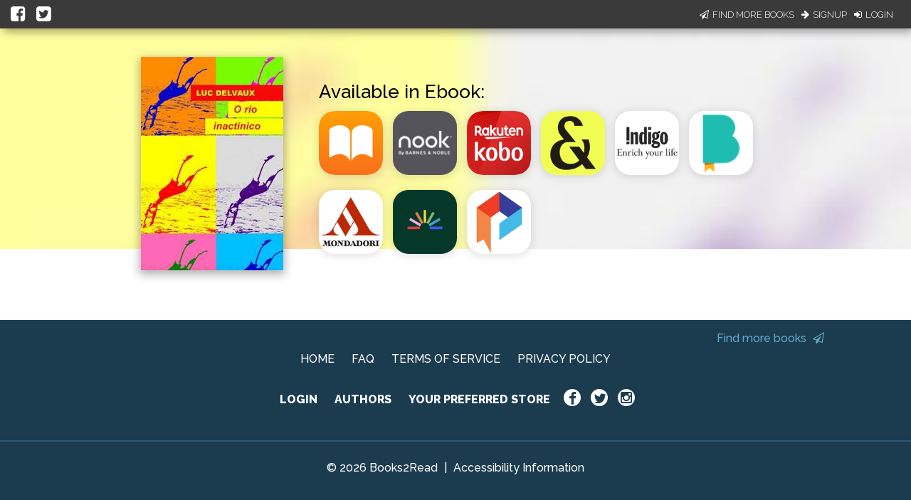

--- FILE ---
content_type: application/javascript
request_url: https://books2read.com/links/get-reader-context/?nocache=1769180108870&_=1769180108794
body_size: -148
content:
var urlKey="bMrkMB", readOnly=false, readerOwnsUbl="False", storePreference=null, doNotPrompt=false;